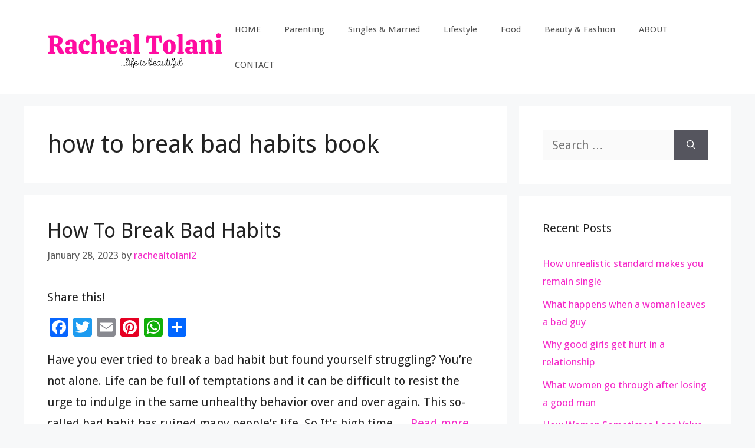

--- FILE ---
content_type: text/html; charset=utf-8
request_url: https://www.google.com/recaptcha/api2/aframe
body_size: 268
content:
<!DOCTYPE HTML><html><head><meta http-equiv="content-type" content="text/html; charset=UTF-8"></head><body><script nonce="gaTWTrNKMO0D957EpSRwVg">/** Anti-fraud and anti-abuse applications only. See google.com/recaptcha */ try{var clients={'sodar':'https://pagead2.googlesyndication.com/pagead/sodar?'};window.addEventListener("message",function(a){try{if(a.source===window.parent){var b=JSON.parse(a.data);var c=clients[b['id']];if(c){var d=document.createElement('img');d.src=c+b['params']+'&rc='+(localStorage.getItem("rc::a")?sessionStorage.getItem("rc::b"):"");window.document.body.appendChild(d);sessionStorage.setItem("rc::e",parseInt(sessionStorage.getItem("rc::e")||0)+1);localStorage.setItem("rc::h",'1764750341304');}}}catch(b){}});window.parent.postMessage("_grecaptcha_ready", "*");}catch(b){}</script></body></html>